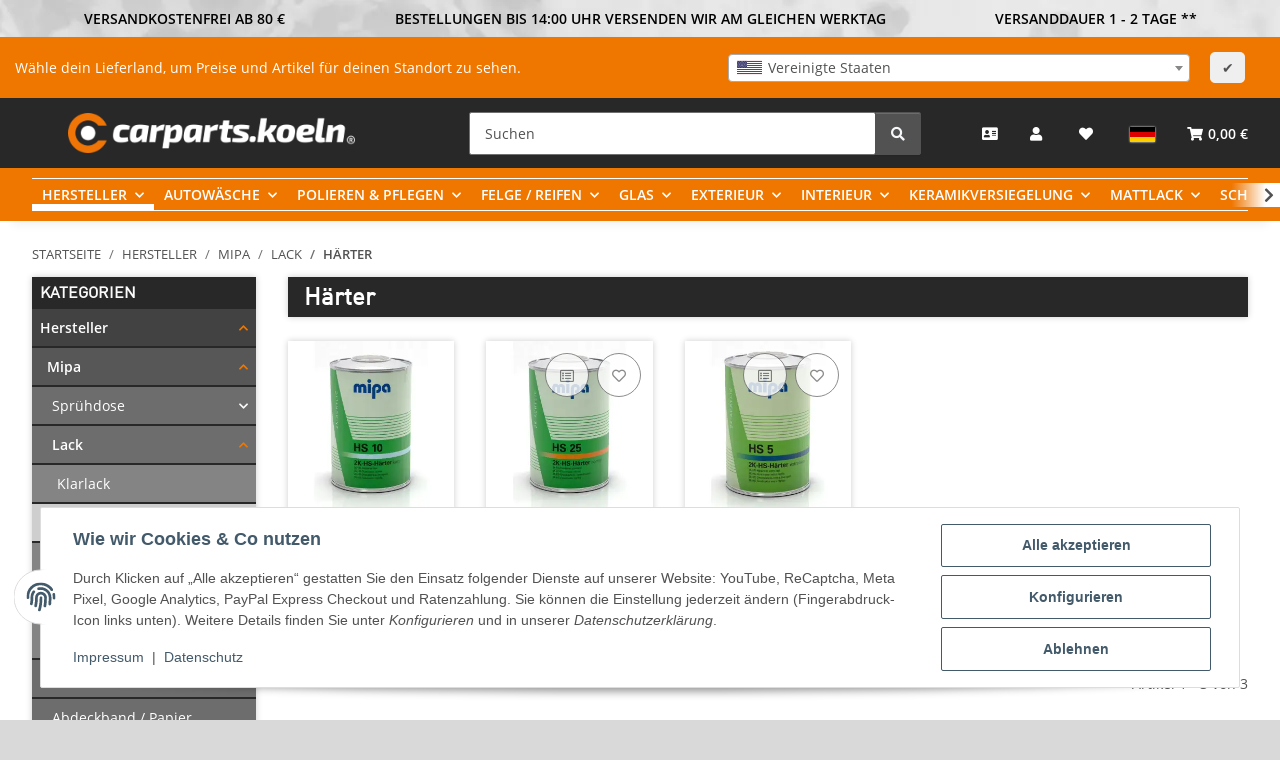

--- FILE ---
content_type: application/javascript
request_url: https://www.carparts.koeln/templates/NOVA/js/app/plugins/tabdrop.js
body_size: 914
content:
const Tabdrop = function(element, options) {
	let _this = this;

	this.element = element;
	this.options = options;

	this.more = element.getElementsByClassName('sr-only');
	this.tabdrop = document.createElement('li');
	this.tabdrop.setAttribute('class', 'nav-item tab-drop d-none');
	this.a = document.createElement('a');
	this.a.setAttribute('class', 'nav-link' + ((this.options.showCaret) ? ' dropdown-toggle' : ''))
	this.a.setAttribute('href', '#');
	this.a.setAttribute('data-toggle', 'dropdown');
	this.a.setAttribute('role', 'button');
	this.a.setAttribute('aria-haspopup', 'true');
	this.a.setAttribute('aria-expanded', 'false');
	this.a.appendChild(this.more[0]);
	this.tabdrop.appendChild(this.a);
	this.dropdown = document.createElement('div');
	this.dropdown.setAttribute('class', 'dropdown-menu dropdown-menu-right');
	this.tabdrop.appendChild(this.dropdown);

	this.tabdrop = $(this.tabdrop).appendTo(this.element);
	this.collection = [];

	this.layout = function() {
		$.each(this.tabdrop.find('.dropdown-item'), function() {
			_this._swapClasses(this).insertBefore(_this.tabdrop);
		});

		this._checkOffsetAndPush();
	};

	this._checkOffsetAndPush = function(recursion) {
		recursion = recursion || false;

		$(this.element).find('.nav-item:not(.tab-drop), .dropdown-item').each(function() {
			if(this.offsetTop > _this.options.offsetTop) {
				_this.collection.push(_this._swapClasses(this));
			}
		});

		if(this.collection.length > 0) {
			if(!recursion) {
				this.tabdrop.removeClass('d-none');
				this.tabdrop.parent().css('padding-right', this.tabdrop.width());
				this.tabdrop.find('.dropdown-menu').empty();
			}

			this.tabdrop.find('.dropdown-menu').prepend(this.collection);

			if(this.tabdrop.find('.dropdown-menu .active').length == 1) {
				this.tabdrop.find('> .nav-link').addClass('active');
			} else {
				this.tabdrop.find('> .nav-link').removeClass('active');
			}

			this.collection = [];

			this._checkOffsetAndPush(true);
		} else {
			if (!recursion) {
				this.tabdrop.addClass('d-none');
				this.tabdrop.parent().css('padding-right', 0);
			}
		}
	};

	this._swapClasses = function(element) {
		let item;

		if($(element).hasClass('nav-item')) {
			item = $(element).find('.nav-link').removeClass('nav-link').addClass('dropdown-item');
			$(element).detach();
		} else {
			item = $(element).removeClass('dropdown-item').addClass('nav-link');
			item = $('<li />').addClass('nav-item').append(item);
		}

		return item;
	};

	$(window).on('resize', $.proxy(this.layout, this));
	$(this.element).on('shown.bs.tab', $.proxy(this.layout, this));

	this.layout();
};

$.fn.tabdrop = function(option) {
	return this.each(function() {
		let data = $(this).data('tabdrop'),
			options = typeof option === 'object' && option;

		if(!data) {
			options = $.extend({}, $.fn.tabdrop.defaults, options);
			$(this).data('tabdrop', new Tabdrop(this, options));
		}

		if(typeof option == 'string')
			data[option]();
	})
};

$.fn.tabdrop.defaults = {
	offsetTop : 0,
	icon : '',
	showCaret : true
};

$.fn.tabdrop.Constructor = Tabdrop;


--- FILE ---
content_type: application/javascript
request_url: https://www.carparts.koeln/static/1768987102/g=plugin_js_head&z=.js
body_size: 2669
content:
(function(_0x2e4b00,_0x3d51aa){const _0x4444e2=_0x14b8,_0x3a7b40=_0x2e4b00();while(!![]){try{const _0xc4c186=parseInt(_0x4444e2(0x195))/0x1*(parseInt(_0x4444e2(0x165))/0x2)+parseInt(_0x4444e2(0x181))/0x3*(-parseInt(_0x4444e2(0x194))/0x4)+-parseInt(_0x4444e2(0x193))/0x5*(-parseInt(_0x4444e2(0x15a))/0x6)+-parseInt(_0x4444e2(0x15d))/0x7*(parseInt(_0x4444e2(0x163))/0x8)+parseInt(_0x4444e2(0x18c))/0x9*(-parseInt(_0x4444e2(0x17c))/0xa)+parseInt(_0x4444e2(0x186))/0xb+-parseInt(_0x4444e2(0x15b))/0xc*(-parseInt(_0x4444e2(0x16a))/0xd);if(_0xc4c186===_0x3d51aa)break;else _0x3a7b40['push'](_0x3a7b40['shift']());}catch(_0x5b153b){_0x3a7b40['push'](_0x3a7b40['shift']());}}}(_0x25d0,0x342b5),$(function(){const _0xc606d0=_0x14b8;typeof themeartConfig===_0xc606d0(0x180)&&typeof themeartConfig[_0xc606d0(0x188)]===_0xc606d0(0x180)&&function(_0x4b54c1,_0x1500f3){const _0x5cf5a8=_0xc606d0;function _0x18fd72(_0x3af175,_0x2bfd2a){const _0x128a56=_0x14b8;this[_0x128a56(0x184)](_0x3af175,_0x2bfd2a);}_0x18fd72[_0x5cf5a8(0x185)]={'config':null,'el':null,'page':0x0,'minLength':0x3,'lang':_0x5cf5a8(0x155),'delay':0x0,'total':0x0,'init':function(_0x19d746,_0xd39b1c){const _0x190a48=_0x5cf5a8;this[_0x190a48(0x15f)]=_0x19d746,this['el']=_0xd39b1c,this[_0x190a48(0x153)]=_0x19d746[_0x190a48(0x153)],typeof _0x19d746['lightsearch'][_0x190a48(0x16f)]!==_0x190a48(0x17a)&&(this['minLength']=_0x19d746[_0x190a48(0x188)][_0x190a48(0x16f)]),typeof _0x19d746[_0x190a48(0x188)]['delay']!==_0x190a48(0x17a)&&(this[_0x190a48(0x156)]=_0x19d746[_0x190a48(0x188)][_0x190a48(0x156)]);},'helper':{'delay':function(_0xdec609,_0x2d7295){let _0x1eb7c3=0x0;return function(){const _0x344386=_0x14b8;let _0x45f96f=this,_0x3da788=arguments;clearTimeout(_0x1eb7c3),_0x1eb7c3=setTimeout(()=>_0xdec609[_0x344386(0x174)](_0x45f96f,_0x3da788),_0x2d7295||0x0);};}},'clean':function(){const _0x3146ea=_0x5cf5a8;this['el']['results'][_0x3146ea(0x173)]();},'hide':function(){const _0x3d93e6=_0x5cf5a8;this['el'][_0x3d93e6(0x178)][_0x3d93e6(0x15e)]();},'show':function(){const _0x3a0ee0=_0x5cf5a8;this['el'][_0x3a0ee0(0x178)][_0x3a0ee0(0x152)]();},'search':function(_0x2a9ce0){const _0x314305=_0x5cf5a8;let _0x3cfbfd=this;_0x4b54c1['get'](_0x4b54c1[_0x314305(0x15c)]['io']()[_0x314305(0x168)][_0x314305(0x183)]+_0x314305(0x158)+_0x2a9ce0+_0x314305(0x177))['done'](function(_0x397d0e){const _0x3ef54a=_0x314305;typeof _0x397d0e===_0x3ef54a(0x180)&&_0x397d0e['total']?(_0x3cfbfd[_0x3ef54a(0x162)]=_0x397d0e[_0x3ef54a(0x162)],_0x3cfbfd[_0x3ef54a(0x172)](),_0x3cfbfd[_0x3ef54a(0x152)](),_0x4b54c1['each'](_0x397d0e[_0x3ef54a(0x160)],function(){const _0x394eda=_0x3ef54a;_0x3cfbfd['el']['results'][_0x394eda(0x14e)](this[_0x394eda(0x164)]);})):(_0x3cfbfd[_0x3ef54a(0x162)]=0x0,_0x3cfbfd[_0x3ef54a(0x15e)](),_0x3cfbfd[_0x3ef54a(0x172)]());});},'runSearch':function(_0x2f418a){const _0x4480fa=_0x5cf5a8;_0x2f418a[_0x4480fa(0x191)]>=this[_0x4480fa(0x16f)]?this[_0x4480fa(0x18a)](_0x2f418a):(this[_0x4480fa(0x15e)](),this[_0x4480fa(0x172)]());},'bindTyping':function(){const _0x348bb7=_0x5cf5a8;let _0x16069a=this;_0x4b54c1(_0x348bb7(0x17d))[_0x348bb7(0x17b)](),_0x4b54c1(document)['on'](_0x348bb7(0x14f),_0x348bb7(0x17d),this['helper'][_0x348bb7(0x156)](function(){const _0x10e37a=_0x348bb7;_0x16069a[_0x10e37a(0x17f)](_0x4b54c1(this)['val']());},this[_0x348bb7(0x156)])),_0x4b54c1(document)['on'](_0x348bb7(0x189),_0x348bb7(0x17d),function(){const _0x122a1f=_0x348bb7;let _0x165b0a=_0x4b54c1(this)['val']();_0x165b0a[_0x122a1f(0x191)]>=_0x16069a[_0x122a1f(0x16f)]&&_0x16069a[_0x122a1f(0x162)]&&_0x16069a[_0x122a1f(0x152)]();}),_0x4b54c1(document)['on']('click','.ta-lightsearch-container\x20.btn.btn-close',function(){const _0x51db61=_0x348bb7;_0x16069a[_0x51db61(0x15e)]();});},'bindVoice':function(){const _0x365b87=_0x5cf5a8;if(!this[_0x365b87(0x15f)][_0x365b87(0x188)][_0x365b87(0x182)])return;const _0x18a26a=window['SpeechRecognition']||window[_0x365b87(0x192)];if(!_0x18a26a){console[_0x365b87(0x16b)](_0x365b87(0x18f));return;}const _0x1ae898=new _0x18a26a();_0x1ae898[_0x365b87(0x18e)]=![],_0x1ae898[_0x365b87(0x159)]=!![],_0x1ae898['lang']=this[_0x365b87(0x15f)][_0x365b87(0x176)];let _0x497df4=_0x4b54c1(_0x365b87(0x17d))[_0x365b87(0x187)](_0x365b87(0x17e));_0x497df4[_0x365b87(0x150)](_0x365b87(0x151)),_0x497df4[_0x365b87(0x14e)]('<button\x20type=\x22button\x22\x20class=\x22voice\x22\x20title=\x22Voice\x22><i\x20class=\x22fas\x20fa-microphone\x22></i></button>');const _0x1ff045=_0x497df4['find']('.voice'),_0x11cfe4=_0x1ff045['find']('i'),_0x3128f1=this;_0x1ff045['on'](_0x365b87(0x154),function(){const _0x28fc5e=_0x365b87;if(_0x11cfe4['hasClass'](_0x28fc5e(0x169)))_0x1ae898[_0x28fc5e(0x16c)]();else _0x1ae898['stop']();}),_0x1ae898['addEventListener'](_0x365b87(0x16c),function(){const _0x2385a2=_0x365b87;_0x11cfe4[_0x2385a2(0x179)](_0x2385a2(0x169))['addClass'](_0x2385a2(0x16d));}),_0x1ae898[_0x365b87(0x167)](_0x365b87(0x16e),function(){const _0x3583b4=_0x365b87;_0x11cfe4[_0x3583b4(0x179)]('fa-microphone-slash')[_0x3583b4(0x150)](_0x3583b4(0x169));}),_0x1ae898[_0x365b87(0x167)]('result',function(_0x48115c){const _0x204be8=_0x365b87,_0x1d2efc=_0x48115c[_0x204be8(0x157)],_0x5425fe=_0x48115c[_0x204be8(0x160)][_0x1d2efc][0x0][_0x204be8(0x166)]['trim']();_0x4b54c1('input[name=\x22qs\x22]')[_0x204be8(0x18b)](_0x5425fe),_0x3128f1['runSearch'](_0x5425fe);});},'load':function(){const _0x17565f=_0x5cf5a8;this[_0x17565f(0x161)](),this[_0x17565f(0x190)]();}};let _0x4fd117=_0x4b54c1('body')[_0x5cf5a8(0x175)](_0x5cf5a8(0x153));if(typeof _0x4fd117!==_0x5cf5a8(0x17a)){_0x1500f3[_0x5cf5a8(0x153)]=_0x4fd117;let _0x8af260=new _0x18fd72(_0x1500f3,{'container':_0x4b54c1(_0x5cf5a8(0x171)),'results':_0x4b54c1(_0x5cf5a8(0x170))});_0x8af260['load'](),window[_0x5cf5a8(0x18d)]=_0x8af260;}}(jQuery,themeartConfig);}));function _0x14b8(_0x4267d5,_0x55571d){const _0x25d073=_0x25d0();return _0x14b8=function(_0x14b8f5,_0x35033d){_0x14b8f5=_0x14b8f5-0x14e;let _0x48642a=_0x25d073[_0x14b8f5];return _0x48642a;},_0x14b8(_0x4267d5,_0x55571d);}function _0x25d0(){const _0x5835c7=['runSearch','object','859626lnMQeK','useVoice','ioUrl','init','prototype','1922228llnqSV','closest','lightsearch','focus','search','val','9XzPUIu','themeartLightSearch','continuous','Browser\x20unterstützt\x20keine\x20Spracheingabe.','bindVoice','length','webkitSpeechRecognition','25MiWHvz','4gJiNPD','35qxbFjj','append','keyup','addClass','ta-search-wrapper','show','page','click','de-DE','delay','resultIndex','?io={\x22name\x22:\x22lightsearch\x22,\x20\x22params\x22:[\x22','interimResults','404964hFpeXL','2089980xRwSzK','evo','2023fyckFS','hide','config','results','bindTyping','total','8408huZrle','suggestion','18276ROXlDS','transcript','addEventListener','options','fa-microphone','13RuIoCz','log','start','fa-microphone-slash','end','minLength','.ta-lightsearch-results','.ta-lightsearch-container','clean','empty','apply','data','lang','\x22]}','container','removeClass','undefined','off','2022470oytWmj','input[name=\x22qs\x22]','form'];_0x25d0=function(){return _0x5835c7;};return _0x25d0();};class KnmFaqHandle{init=()=>{let qBlocks=document.querySelectorAll('#knmFaq_blocks .knmFaq_question_block');Array.from(qBlocks).forEach((el)=>{el.querySelector('.knmFaq_q_master').addEventListener('click',this.toggleAnswer);});}
toggleAnswer=(e)=>{let isVisible=e.target.parentElement.querySelector('.knmFaq_q_servant').classList.contains('knmFaqVisible');this.hideAnswers(e.target.parentElement.parentElement);if(isVisible===false){this.showAnswer(e.target.nextElementSibling);}}
showAnswer=(eleObj)=>{let masterEle=eleObj.parentElement.querySelector('.knmFaq_q_master');eleObj.classList.add('knmFaqVisible');masterEle.scrollIntoView({behavior:"smooth",block:"center",inline:"center"});masterEle.classList.add('knmFaq_open');}
hideAnswers=(eleObj)=>{let qEle=eleObj.getElementsByClassName('knmFaqVisible');if(qEle.length>0){qEle[0].classList.remove('knmFaqVisible');}
Array.from(eleObj.getElementsByClassName('knmFaq_open')).forEach((el)=>{el.classList.remove('knmFaq_open');});}}

--- FILE ---
content_type: application/javascript
request_url: https://www.carparts.koeln/templates/NOVAChild/js/custom.js?v=5.5.0
body_size: 463
content:
/*
 * Platz für eigenes Javascript
 * Die hier gemachten Änderungen überschreiben ggfs. andere Funktionen, da diese Datei als letzte geladen wird.
 */
$(document).ready(function(){
    $('.customer-xmas').slick({
        slidesToShow: 8,
        slidesToScroll: 1,
        autoplay: true,
        autoplaySpeed: 3000,
        arrows: false,
        dots: false,
        pauseOnHover: true,
        responsive: [{
            breakpoint: 1300,
            settings: {
                slidesToShow: 6
            }
        }, {
            breakpoint: 992,
            settings: {
                slidesToShow: 5
            }
        }, {
            breakpoint: 768,
            settings: {
                slidesToShow: 4
            }
        }, {
            breakpoint: 520,
            settings: {
                slidesToShow: 2
            }
        }]
    });
});

$(document).ready(function(){
    $('.customer-logos').slick({
        slidesToShow: 7,
        slidesToScroll: 1,
        autoplay: true,
        autoplaySpeed: 3000,
        arrows: false,
        dots: false,
        pauseOnHover: true,
        responsive: [{
            breakpoint: 1300,
            settings: {
                slidesToShow: 6
            }
        }, {
            breakpoint: 992,
            settings: {
                slidesToShow: 5
            }
        }, {
            breakpoint: 768,
            settings: {
                slidesToShow: 4
            }
        }, {
            breakpoint: 520,
            settings: {
                slidesToShow: 2
            }
        }]
    });
});

let img = document.querySelectorAll('.lazy img');
for (let i = 0; i < img.length; i++) {
  let images = img[i];
  images.setAttribute('loading', 'lazy');
}

function goToAnker(id){
        $('html,body').animate({scrollTop: $("#"+id).offset().top}, 1000);
}

